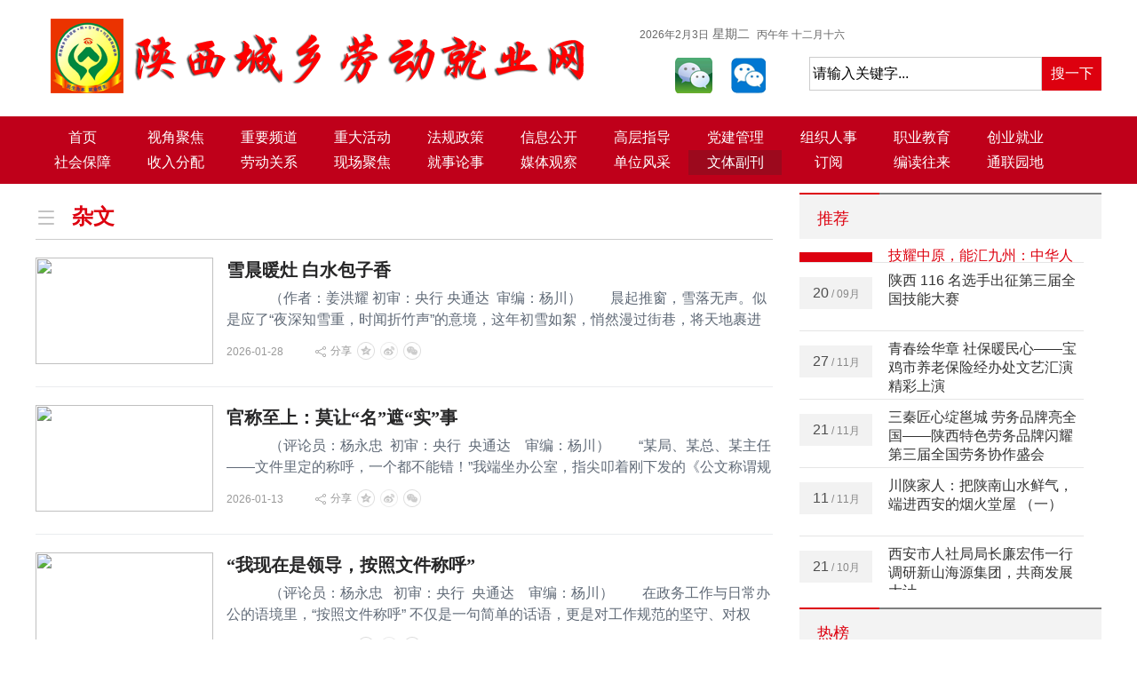

--- FILE ---
content_type: text/html; charset=utf-8
request_url: http://www.sxcxldjy.com/list-128-1.html
body_size: 10735
content:
<!DOCTYPE html>
<html lang="zh-CN">
<head>
<meta charset="utf-8">
<meta http-equiv="X-UA-Compatible" content="IE=edge">
<title>杂文_陕西城乡劳动就业网_陕西大民生综合性门户网站</title>
<meta name="keywords" content="">
<meta name="description" content="">
<!-- CSS -->
<link rel="stylesheet" type="text/css" href="/static/css/common.css"/>
<link rel="stylesheet" type="text/css" href="/static/css/index.css"/>
<script type="text/javascript" src="/static/js/jquery.min.js"></script>
<script type="text/javascript" src="/static/js/jquery.superslide.2.1.1.js"></script>
<script type="text/javascript" src="/static/js/common.js"></script>
</head>
<body>
<div class="header wrapper clearfix">
  <div class="logo"><a href="/"><img src="/static/picture/logo.png" alt="logo"></a></div>
  <div class="search">
    <div class="qq"><div class="tianqi"><iframe allowtransparency="true" id="tqwidget" frameborder="0" width="150" height="36" scrolling="no" src="//tianqi.2345.com/plugin/widget/index.htm?s=3&z=3&t=1&v=0&d=3&bd=0&k=&f=&ltf=009944&htf=cc0000&q=1&e=1&a=1&c=54511&w=180&h=36&align=center"></iframe><span id="getDate"><script src="/static/js/getdate.js" type="text/javascript" language="javascript" charset="utf-8"></script></span></div></div>
    <div class="wxico clearfix">
    <ul class="wxewm"><li><img src="/static/picture/wx1.png" id="wx1"/><div class="ewm1 hide" id="ewm1"><img src="/static/picture/ewm1.jpg"/></div></li><li><img src="/static/picture/wx2.png" id="wx2"/><div class="ewm2 hide" id="ewm2"><img src="/static/picture/ewm2.jpg"/></li></ul>
    <form name="topsearch" action="/index.php" method="get">
      <input type="hidden" name="modelid" value="1">
      <input type="hidden" name="f" value="search">
      <div class="keyword">
        <input type="text" name="keywords" id="keywords" value="请输入关键字..." class="search_box" onFocus="if (value =='请输入关键字...'){value =''}" onBlur="if (value ==''){value='请输入关键字...'}" />
      </div>
      <div class="submit">
        <input type="submit" value="搜一下" class="search_But"/>
      </div>
    </form></div>
  </div>
  <script>
		$(function(){   
			var winHeight = $(document).scrollTop();
			$(window).scroll(function() {
				var scrollY = $(document).scrollTop();// 获取垂直滚动的距离，即滚动了多少
				if (scrollY > 500){ //如果滚动距离大于550px则隐藏，否则删除隐藏类
					$('.header_fixed').addClass('showed');
				} else {
					$('.header_fixed').removeClass('showed');
				}
				if (scrollY < winHeight){ //如果没滚动到顶部，删除显示类，否则添加显示类
					$('.header_fixed').removeClass('hiddened');
				} else {
					$('.header_fixed').addClass('hiddened');
				}
			 });
		});
	</script>
</div>
<!-- 顶部 E -->
<!-- 导航 S -->
<div class="navi-wrap">
  <div class="wrapper">
    <div class="navi">
      <ul class="clearfix">
        <li class=""><a href="/">首页</a></li>
                                <li class="title"><a href="/list-1-1.html">视角聚焦</a></li>
                                <li class="title"><a href="/list-2-1.html">重要频道</a></li>
                                <li class="title"><a href="/list-3-1.html">重大活动</a></li>
                                <li class="title"><a href="/list-4-1.html">法规政策</a></li>
                                <li class="title"><a href="/list-5-1.html">信息公开</a></li>
                                                                                                                                                                                                                                                                                                                                                                <li class="title"><a href="/list-20-1.html">高层指导</a></li>
                                                                                <li class="title"><a href="/list-24-1.html">党建管理</a></li>
                                <li class="title"><a href="/list-25-1.html">组织人事</a></li>
                                <li class="title"><a href="/list-26-1.html">职业教育</a></li>
                                <li class="title"><a href="/list-27-1.html">创业就业</a></li>
                                <li class="title"><a href="/list-28-1.html">社会保障</a></li>
                                <li class="title"><a href="/list-29-1.html">收入分配</a></li>
                                <li class="title"><a href="/list-30-1.html">劳动关系</a></li>
                                <li class="title"><a href="/list-31-1.html">现场聚焦</a></li>
                                <li class="title"><a href="/list-32-1.html">就事论事</a></li>
                                <li class="title"><a href="/list-33-1.html">媒体观察</a></li>
                                <li class="title"><a href="/list-34-1.html">单位风采</a></li>
                                <li class="title active"><a href="/list-35-1.html">文体副刊</a></li>
                                                                                                                                                                                <li class="title"><a href="/list-43-1.html">订阅</a></li>
                                                                                                <li class="title"><a href="/list-48-1.html">编读往来</a></li>
                                <li class="title"><a href="/list-49-1.html">通联园地</a></li>
                                                                                                                                                                                                                                                                                                                                                                                                                                                                                                                                                                                                                                                                                                                                              </ul>
    </div>
  </div>
</div>
<!-- 导航 E -->
<!-- 滚动导航 S -->
<div class="header_fixed">
  <div class="header-content">
    <div id="menu" class="clearfix"> <a href="/" class="current">首页</a>              <a href="/list-1-1.html">视角聚焦</a>              <a href="/list-2-1.html">重要频道</a>              <a href="/list-3-1.html">重大活动</a>              <a href="/list-4-1.html">法规政策</a>              <a href="/list-5-1.html">信息公开</a>                                                                                                                                                                                                                                                              <a href="/list-20-1.html">高层指导</a>                                                  <a href="/list-24-1.html">党建管理</a>              <a href="/list-25-1.html">组织人事</a>              <a href="/list-26-1.html">职业教育</a>              <a href="/list-27-1.html">创业就业</a>              <a href="/list-28-1.html">社会保障</a>              <a href="/list-29-1.html">收入分配</a>              <a href="/list-30-1.html">劳动关系</a>              <a href="/list-31-1.html">现场聚焦</a>              <a href="/list-32-1.html">就事论事</a>              <a href="/list-33-1.html">媒体观察</a>              <a href="/list-34-1.html">单位风采</a>              <a href="/list-35-1.html">文体副刊</a>                                                                                                                          <a href="/list-43-1.html">订阅</a>                                                              <a href="/list-48-1.html">编读往来</a>              <a href="/list-49-1.html">通联园地</a>                                                                                                                                                                                                                                                                                                                                                                                                                                                                                                                                                  </div>
  </div>
</div>
<!-- 滚动导航 E --><link rel="stylesheet" type="text/css" href="/static/css/listarticle.css"/>
<div class="clearfix body">
  <div class="l-main-col">
    <div class="page-title">
      <h1><i class="i itag tag-channel"></i>杂文</h1>
    </div>
    <div class="feeds" id="stlist">
                     <div class="feeds-item notb  hasImg" id="item-33416">
        <p class="feeds-item-pic"><a href="http://www.sxcxldjy.com/show-128-33416-1.html" target="_blank"><img src="http://www.sxcxldjy.com/uploadfile/2026/01/28/1769603849973440.jpg" width="200" height="120"/></a></p>        <h3><a href="http://www.sxcxldjy.com/show-128-33416-1.html" target="_blank">雪晨暖灶 白水包子香</a></h3>
        <p class="feeds-item-text1">　　　（作者：姜洪耀 初审：央行 央通达&nbsp; 审编：杨川）　　晨起推窗，雪落无声。似是应了“夜深知雪重，时闻折竹声”的意境，这年初雪如絮，悄然漫过街巷，将天地裹进一片清寒里。寒</p>
        <div class="feeds-item-info">
                  <span class="tm">2026-01-28</span> <span class="count"></span> <span class="bdsharebox"> <span class="share_to">分享</span> <span id="bdshare" class="bdshare_t get-codes-bdshare" data-share='{"text":"雪晨暖灶 白水包子香"}'> <a class="bds_qzone" data-cmd="qzone" title="分享到QQ空间"></a> <a class="bds_tsina" data-cmd="tsina" title="分享到新浪微博"></a> </span> <span class="share-weixin" title="分享到微信"></span> </span> </div>
      </div>
          <div class="feeds-item notb  hasImg" id="item-33128">
        <p class="feeds-item-pic"><a href="http://www.sxcxldjy.com/show-128-33128-1.html" target="_blank"><img src="http://www.sxcxldjy.com/uploadfile/2025/04/01/1743475076924952.jpg" width="200" height="120"/></a></p>        <h3><a href="http://www.sxcxldjy.com/show-128-33128-1.html" target="_blank">官称至上：莫让“名”遮“实”事</a></h3>
        <p class="feeds-item-text1">　　　（评论员：杨永忠&nbsp; 初审：央行&nbsp; 央通达&nbsp; &nbsp; 审编：杨川）　　“某局、某总、某主任——文件里定的称呼，一个都不能错！”我端坐办公室，指尖叩着刚下发的《公文称谓规</p>
        <div class="feeds-item-info">
                  <span class="tm">2026-01-13</span> <span class="count"></span> <span class="bdsharebox"> <span class="share_to">分享</span> <span id="bdshare" class="bdshare_t get-codes-bdshare" data-share='{"text":"官称至上：莫让“名”遮“实”事"}'> <a class="bds_qzone" data-cmd="qzone" title="分享到QQ空间"></a> <a class="bds_tsina" data-cmd="tsina" title="分享到新浪微博"></a> </span> <span class="share-weixin" title="分享到微信"></span> </span> </div>
      </div>
          <div class="feeds-item notb  hasImg" id="item-33127">
        <p class="feeds-item-pic"><a href="http://www.sxcxldjy.com/show-128-33127-1.html" target="_blank"><img src="http://www.sxcxldjy.com/uploadfile/2025/05/06/1746494042146100.jpg" width="200" height="120"/></a></p>        <h3><a href="http://www.sxcxldjy.com/show-128-33127-1.html" target="_blank">“我现在是领导，按照文件称呼”</a></h3>
        <p class="feeds-item-text1">　　　（评论员：杨永忠&nbsp; &nbsp;初审：央行&nbsp; 央通达&nbsp; &nbsp; 审编：杨川）　　在政务工作与日常办公的语境里，“按照文件称呼” 不仅是一句简单的话语，更是对工作规范的坚守、对权</p>
        <div class="feeds-item-info">
                  <span class="tm">2026-01-13</span> <span class="count"></span> <span class="bdsharebox"> <span class="share_to">分享</span> <span id="bdshare" class="bdshare_t get-codes-bdshare" data-share='{"text":"“我现在是领导，按照文件称呼”"}'> <a class="bds_qzone" data-cmd="qzone" title="分享到QQ空间"></a> <a class="bds_tsina" data-cmd="tsina" title="分享到新浪微博"></a> </span> <span class="share-weixin" title="分享到微信"></span> </span> </div>
      </div>
          <div class="feeds-item notb  hasImg" id="item-33115">
        <p class="feeds-item-pic"><a href="http://www.sxcxldjy.com/show-128-33115-1.html" target="_blank"><img src="http://www.sxcxldjy.com/uploadfile/2026/01/12/1768200014557118.jpg" width="200" height="120"/></a></p>        <h3><a href="http://www.sxcxldjy.com/show-128-33115-1.html" target="_blank">雪骨凝香腊梅魂</a></h3>
        <p class="feeds-item-text1">　　　（通讯员：黄超全&nbsp; 初审：央行&nbsp; 央通达&nbsp; &nbsp;审编：杨川）　　花界之中，牡丹雍容、荷花洁净、兰花清雅，各有风姿。然天地寒彻之时，唯有腊梅独领风骚，于风雪中绽放清芬</p>
        <div class="feeds-item-info">
                  <span class="tm">2026-01-12</span> <span class="count"></span> <span class="bdsharebox"> <span class="share_to">分享</span> <span id="bdshare" class="bdshare_t get-codes-bdshare" data-share='{"text":"雪骨凝香腊梅魂"}'> <a class="bds_qzone" data-cmd="qzone" title="分享到QQ空间"></a> <a class="bds_tsina" data-cmd="tsina" title="分享到新浪微博"></a> </span> <span class="share-weixin" title="分享到微信"></span> </span> </div>
      </div>
          <div class="feeds-item notb  hasImg" id="item-32958">
        <p class="feeds-item-pic"><a href="http://www.sxcxldjy.com/show-128-32958-1.html" target="_blank"><img src="http://www.sxcxldjy.com/uploadfile/2025/12/30/1767068322799855.jpg" width="200" height="120"/></a></p>        <h3><a href="http://www.sxcxldjy.com/show-128-32958-1.html" target="_blank">送娘归处，念暖绵长</a></h3>
        <p class="feeds-item-text1">　　　（作者：常红梅&nbsp; &nbsp; 初审：央行 央通达 审编：杨川）　　你走的那天，晴空无泪。风漫过你相守一生的小山村，柔得像你一辈子的性情，在送葬的队伍里轻轻穿行。　　娘，从你闭</p>
        <div class="feeds-item-info">
                  <span class="tm">2025-12-30</span> <span class="count"></span> <span class="bdsharebox"> <span class="share_to">分享</span> <span id="bdshare" class="bdshare_t get-codes-bdshare" data-share='{"text":"送娘归处，念暖绵长"}'> <a class="bds_qzone" data-cmd="qzone" title="分享到QQ空间"></a> <a class="bds_tsina" data-cmd="tsina" title="分享到新浪微博"></a> </span> <span class="share-weixin" title="分享到微信"></span> </span> </div>
      </div>
          <div class="feeds-item notb  hasImg" id="item-32149">
        <p class="feeds-item-pic"><a href="http://www.sxcxldjy.com/show-128-32149-1.html" target="_blank"><img src="http://www.sxcxldjy.com/uploadfile/2025/11/09/1762677980834175.jpg" width="200" height="120"/></a></p>        <h3><a href="http://www.sxcxldjy.com/show-128-32149-1.html" target="_blank">武夷岩韵飘函谷 匠心茶味润灵宝——探访灵宝市武夷星茶行</a></h3>
        <p class="feeds-item-text1">　　　（笔者：杨永忠  初审：央行  央通达   王英 王生辉   许宝平  审编：杨川）　　初冬的灵宝，函谷关的文脉余韵尚未散尽，一缕来自武夷山脉的岩骨花香已悄然弥</p>
        <div class="feeds-item-info">
                  <span class="tm">2025-11-09</span> <span class="count"></span> <span class="bdsharebox"> <span class="share_to">分享</span> <span id="bdshare" class="bdshare_t get-codes-bdshare" data-share='{"text":"武夷岩韵飘函谷 匠心茶味润灵宝——探访灵宝市武夷星茶行"}'> <a class="bds_qzone" data-cmd="qzone" title="分享到QQ空间"></a> <a class="bds_tsina" data-cmd="tsina" title="分享到新浪微博"></a> </span> <span class="share-weixin" title="分享到微信"></span> </span> </div>
      </div>
          <div class="feeds-item notb  hasImg" id="item-31427">
        <p class="feeds-item-pic"><a href="http://www.sxcxldjy.com/show-128-31427-1.html" target="_blank"><img src="http://www.sxcxldjy.com/uploadfile/2025/09/28/1759017521990875.jpg" width="200" height="120"/></a></p>        <h3><a href="http://www.sxcxldjy.com/show-128-31427-1.html" target="_blank">秦岭闺秀，康养柞水：世间胜景，独此风流</a></h3>
        <p class="feeds-item-text1">　　　（通讯员：李山林 初审：央行 央通达 审编：杨川）　　“走遍千山万水，还是柞水最美。” 柞水县，宛如一颗镶嵌在秦岭深处的璀璨明珠，以其独特的自然风光与深厚的人文底蕴，吸引</p>
        <div class="feeds-item-info">
                  <span class="tm">2025-09-28</span> <span class="count"></span> <span class="bdsharebox"> <span class="share_to">分享</span> <span id="bdshare" class="bdshare_t get-codes-bdshare" data-share='{"text":"秦岭闺秀，康养柞水：世间胜景，独此风流"}'> <a class="bds_qzone" data-cmd="qzone" title="分享到QQ空间"></a> <a class="bds_tsina" data-cmd="tsina" title="分享到新浪微博"></a> </span> <span class="share-weixin" title="分享到微信"></span> </span> </div>
      </div>
          <div class="feeds-item notb  hasImg" id="item-29568">
        <p class="feeds-item-pic"><a href="http://www.sxcxldjy.com/show-128-29568-1.html" target="_blank"><img src="http://www.sxcxldjy.com/uploadfile/2025/05/30/1748571948122715.jpg" width="200" height="120"/></a></p>        <h3><a href="http://www.sxcxldjy.com/show-128-29568-1.html" target="_blank">“五花八门”</a></h3>
        <p class="feeds-item-text1">　　　“五花八门” 是一个常用的汉语成语，在实际使用中，它常用来形容事物繁多、变化多样或花样繁多 。以下从其来源、演变和用法等方面详细介绍：　　来源与原意：“五花八门” 原指古</p>
        <div class="feeds-item-info">
                  <span class="tm">2025-05-30</span> <span class="count"></span> <span class="bdsharebox"> <span class="share_to">分享</span> <span id="bdshare" class="bdshare_t get-codes-bdshare" data-share='{"text":"“五花八门”"}'> <a class="bds_qzone" data-cmd="qzone" title="分享到QQ空间"></a> <a class="bds_tsina" data-cmd="tsina" title="分享到新浪微博"></a> </span> <span class="share-weixin" title="分享到微信"></span> </span> </div>
      </div>
          <div class="feeds-item notb  hasImg" id="item-27181">
        <p class="feeds-item-pic"><a href="http://www.sxcxldjy.com/show-128-27181-1.html" target="_blank"><img src="http://www.sxcxldjy.com/uploadfile/2024/04/23/1713851956646303.png" width="200" height="120"/></a></p>        <h3><a href="http://www.sxcxldjy.com/show-128-27181-1.html" target="_blank">蛇 年 新 春 联</a></h3>
        <p class="feeds-item-text1">　　　（撰联/鲁延河）　　一，春联（20副）　　1.金龙腾飞四面八方歌盛世&nbsp; 银蛇起舞千家万户庆长春（辞旧迎新）　　2.展宏图华夏繁荣昌盛&nbsp;&nbsp;歌盛世人民福寿康宁（欢度佳节）　　3</p>
        <div class="feeds-item-info">
                  <span class="tm">2024-12-27</span> <span class="count"></span> <span class="bdsharebox"> <span class="share_to">分享</span> <span id="bdshare" class="bdshare_t get-codes-bdshare" data-share='{"text":"蛇 年 新 春 联"}'> <a class="bds_qzone" data-cmd="qzone" title="分享到QQ空间"></a> <a class="bds_tsina" data-cmd="tsina" title="分享到新浪微博"></a> </span> <span class="share-weixin" title="分享到微信"></span> </span> </div>
      </div>
          <div class="feeds-item notb  hasImg" id="item-26815">
        <p class="feeds-item-pic"><a href="http://www.sxcxldjy.com/show-128-26815-1.html" target="_blank"><img src="http://www.sxcxldjy.com/uploadfile/2024/01/12/1705067162656395.png" width="200" height="120"/></a></p>        <h3><a href="http://www.sxcxldjy.com/show-128-26815-1.html" target="_blank">《红楼梦》：繁华落尽皆成空</a></h3>
        <p class="feeds-item-text1">　　　（作者：宝鸡市眉县养老保险经办中心 马婧）　　“满纸荒唐言，一把辛酸泪。都云作者痴，谁解其中味？”曹雪芹先生笔下的《红楼梦》，宛如一幅宏大而细腻的历史长卷，描绘出一个</p>
        <div class="feeds-item-info">
                  <span class="tm">2024-12-02</span> <span class="count"></span> <span class="bdsharebox"> <span class="share_to">分享</span> <span id="bdshare" class="bdshare_t get-codes-bdshare" data-share='{"text":"《红楼梦》：繁华落尽皆成空"}'> <a class="bds_qzone" data-cmd="qzone" title="分享到QQ空间"></a> <a class="bds_tsina" data-cmd="tsina" title="分享到新浪微博"></a> </span> <span class="share-weixin" title="分享到微信"></span> </span> </div>
      </div>
          <div class="feeds-item notb  hasImg" id="item-25211">
        <p class="feeds-item-pic"><a href="http://www.sxcxldjy.com/show-128-25211-1.html" target="_blank"><img src="http://www.sxcxldjy.com/uploadfile/2023/01/16/1673868819626604.png" width="200" height="120"/></a></p>        <h3><a href="http://www.sxcxldjy.com/show-128-25211-1.html" target="_blank">寻找青春的足迹 铁10师49团重庆云阳藉部分战友重返青藏线</a></h3>
        <p class="feeds-item-text1">　　　时光飞逝，岁月如歌，弹指一挥间47年已过去。我们需已年过花甲，曾经的那首军歌《铁道兵志在四方》仍然回荡在耳边。　　从穿上军装的那一天起，成为一名正式军人，时刻牢记军人的</p>
        <div class="feeds-item-info">
                  <span class="tm">2024-08-05</span> <span class="count"></span> <span class="bdsharebox"> <span class="share_to">分享</span> <span id="bdshare" class="bdshare_t get-codes-bdshare" data-share='{"text":"寻找青春的足迹 铁10师49团重庆云阳藉部分战友重返青藏线"}'> <a class="bds_qzone" data-cmd="qzone" title="分享到QQ空间"></a> <a class="bds_tsina" data-cmd="tsina" title="分享到新浪微博"></a> </span> <span class="share-weixin" title="分享到微信"></span> </span> </div>
      </div>
          <div class="feeds-item notb  hasImg" id="item-24938">
        <p class="feeds-item-pic"><a href="http://www.sxcxldjy.com/show-128-24938-1.html" target="_blank"><img src="http://www.sxcxldjy.com/uploadfile/2024/07/17/1721199160515813.png" width="200" height="120"/></a></p>        <h3><a href="http://www.sxcxldjy.com/show-128-24938-1.html" target="_blank">接受生活的阴雨</a></h3>
        <p class="feeds-item-text1">　　　在追求幸福与成功的道路上，我们常常被告知要积极思考、保持乐观。社会似乎推崇一种不变的晴朗，仿佛只有阳光灿烂的日子才是值得向往的生活。然而，人生的真相远非如此单一。它是</p>
        <div class="feeds-item-info">
                  <span class="tm">2024-07-17</span> <span class="count"></span> <span class="bdsharebox"> <span class="share_to">分享</span> <span id="bdshare" class="bdshare_t get-codes-bdshare" data-share='{"text":"接受生活的阴雨"}'> <a class="bds_qzone" data-cmd="qzone" title="分享到QQ空间"></a> <a class="bds_tsina" data-cmd="tsina" title="分享到新浪微博"></a> </span> <span class="share-weixin" title="分享到微信"></span> </span> </div>
      </div>
          <div class="feeds-item notb  hasImg" id="item-23983">
        <p class="feeds-item-pic"><a href="http://www.sxcxldjy.com/show-128-23983-1.html" target="_blank"><img src="http://www.sxcxldjy.com/uploadfile/2024/01/03/1704285255525747.png" width="200" height="120"/></a></p>        <h3><a href="http://www.sxcxldjy.com/show-128-23983-1.html" target="_blank">上善如水</a></h3>
        <p class="feeds-item-text1">　　　水在水上叫冰，水在叶上叫露，水在天上叫云，水在风中叫雾，水在地下叫泉，飘落地上叫雪，小水坑叫洼，大水坑叫池，小而深的叫潭，大而深的叫渊，广而浅的叫淀，广而深的叫湖。湖</p>
        <div class="feeds-item-info">
                  <span class="tm">2024-05-13</span> <span class="count"></span> <span class="bdsharebox"> <span class="share_to">分享</span> <span id="bdshare" class="bdshare_t get-codes-bdshare" data-share='{"text":"上善如水"}'> <a class="bds_qzone" data-cmd="qzone" title="分享到QQ空间"></a> <a class="bds_tsina" data-cmd="tsina" title="分享到新浪微博"></a> </span> <span class="share-weixin" title="分享到微信"></span> </span> </div>
      </div>
          <div class="feeds-item notb  hasImg" id="item-23830">
        <p class="feeds-item-pic"><a href="http://www.sxcxldjy.com/show-128-23830-1.html" target="_blank"><img src="http://www.sxcxldjy.com/uploadfile/2024/05/06/1714970634864708.png" width="200" height="120"/></a></p>        <h3><a href="http://www.sxcxldjy.com/show-128-23830-1.html" target="_blank">书香盈怀 品味人生百味</a></h3>
        <p class="feeds-item-text1">　　　4月23日，首届全民阅读大会在京开幕，习近平总书记向大会发来贺信。习近平总书记在贺信中指出，阅读是人类获取知识、启智增慧、培养道德的重要途径，可以让人得到思想启发，树立崇</p>
        <div class="feeds-item-info">
                  <span class="tm">2024-05-06</span> <span class="count"></span> <span class="bdsharebox"> <span class="share_to">分享</span> <span id="bdshare" class="bdshare_t get-codes-bdshare" data-share='{"text":"书香盈怀 品味人生百味"}'> <a class="bds_qzone" data-cmd="qzone" title="分享到QQ空间"></a> <a class="bds_tsina" data-cmd="tsina" title="分享到新浪微博"></a> </span> <span class="share-weixin" title="分享到微信"></span> </span> </div>
      </div>
          <div class="feeds-item notb  hasImg" id="item-23763">
        <p class="feeds-item-pic"><a href="http://www.sxcxldjy.com/show-128-23763-1.html" target="_blank"><img src="http://www.sxcxldjy.com/uploadfile/2024/03/17/1710673582754424.png" width="200" height="120"/></a></p>        <h3><a href="http://www.sxcxldjy.com/show-128-23763-1.html" target="_blank">品味《人生》</a></h3>
        <p class="feeds-item-text1">　　　这部小说，是路遥先生的成名作，两次拜读，感想不同。初读是凄美爱情，再读已是生活。　　主人公高加林从民办教师被顶替开始，无奈适应了农村生活；随后任县通讯干事，干劲十足；</p>
        <div class="feeds-item-info">
                  <span class="tm">2024-04-28</span> <span class="count"></span> <span class="bdsharebox"> <span class="share_to">分享</span> <span id="bdshare" class="bdshare_t get-codes-bdshare" data-share='{"text":"品味《人生》"}'> <a class="bds_qzone" data-cmd="qzone" title="分享到QQ空间"></a> <a class="bds_tsina" data-cmd="tsina" title="分享到新浪微博"></a> </span> <span class="share-weixin" title="分享到微信"></span> </span> </div>
      </div>
          <div class="feeds-item notb  hasImg" id="item-22989">
        <p class="feeds-item-pic"><a href="http://www.sxcxldjy.com/show-128-22989-1.html" target="_blank"><img src="http://www.sxcxldjy.com/uploadfile/2024/03/22/1711098586106036.png" width="200" height="120"/></a></p>        <h3><a href="http://www.sxcxldjy.com/show-128-22989-1.html" target="_blank">《西行墨记》后记</a></h3>
        <p class="feeds-item-text1">　　　(作者：周育論）　　从未走出国门的我，这次有幸去欧洲！　　想到机会难得，就应该边旅游边做点有实际意义的事情，而书法是中国文化的核心,是中国几千年文明史上一颗璀璨的明珠。</p>
        <div class="feeds-item-info">
                  <span class="tm">2024-03-22</span> <span class="count"></span> <span class="bdsharebox"> <span class="share_to">分享</span> <span id="bdshare" class="bdshare_t get-codes-bdshare" data-share='{"text":"《西行墨记》后记"}'> <a class="bds_qzone" data-cmd="qzone" title="分享到QQ空间"></a> <a class="bds_tsina" data-cmd="tsina" title="分享到新浪微博"></a> </span> <span class="share-weixin" title="分享到微信"></span> </span> </div>
      </div>
          <div class="feeds-item notb  hasImg" id="item-22436">
        <p class="feeds-item-pic"><a href="http://www.sxcxldjy.com/show-128-22436-1.html" target="_blank"><img src="http://www.sxcxldjy.com/uploadfile/2024/02/24/1708739491854246.jpg" width="200" height="120"/></a></p>        <h3><a href="http://www.sxcxldjy.com/show-128-22436-1.html" target="_blank">花好月圆元宵夜，良宵美景庆团圆</a></h3>
        <p class="feeds-item-text1">　青玉案·元夕辛弃疾　　东风夜放花千树，更吹落，星如雨。宝马雕车香满路。凤箫声动，玉壶光转，一夜鱼龙舞。　　蛾儿雪柳黄金缕，笑语盈盈暗香去。众里寻他千百度，蓦然回首，那人却</p>
        <div class="feeds-item-info">
                  <span class="tm">2024-02-24</span> <span class="count"></span> <span class="bdsharebox"> <span class="share_to">分享</span> <span id="bdshare" class="bdshare_t get-codes-bdshare" data-share='{"text":"花好月圆元宵夜，良宵美景庆团圆"}'> <a class="bds_qzone" data-cmd="qzone" title="分享到QQ空间"></a> <a class="bds_tsina" data-cmd="tsina" title="分享到新浪微博"></a> </span> <span class="share-weixin" title="分享到微信"></span> </span> </div>
      </div>
          <div class="feeds-item notb  hasImg" id="item-22373">
        <p class="feeds-item-pic"><a href="http://www.sxcxldjy.com/show-128-22373-1.html" target="_blank"><img src="http://www.sxcxldjy.com/uploadfile/2024/02/04/1707014816499933.png" width="200" height="120"/></a></p>        <h3><a href="http://www.sxcxldjy.com/show-128-22373-1.html" target="_blank">家乡的温度</a></h3>
        <p class="feeds-item-text1">　　　（作者：剌婷）　　年的脚步越来越近了，思乡的情也越来越浓了。年即是游子归家的期盼，也是心灵的慰藉。作为中国最古老最传统最隆重的节日--春节，凝聚的是一份浓浓的亲情，彰显</p>
        <div class="feeds-item-info">
                  <span class="tm">2024-02-20</span> <span class="count"></span> <span class="bdsharebox"> <span class="share_to">分享</span> <span id="bdshare" class="bdshare_t get-codes-bdshare" data-share='{"text":"家乡的温度"}'> <a class="bds_qzone" data-cmd="qzone" title="分享到QQ空间"></a> <a class="bds_tsina" data-cmd="tsina" title="分享到新浪微博"></a> </span> <span class="share-weixin" title="分享到微信"></span> </span> </div>
      </div>
          <div class="feeds-item notb  hasImg" id="item-21443">
        <p class="feeds-item-pic"><a href="http://www.sxcxldjy.com/show-128-21443-1.html" target="_blank"><img src="http://www.sxcxldjy.com/uploadfile/2023/12/19/1702952514743984.png" width="200" height="120"/></a></p>        <h3><a href="http://www.sxcxldjy.com/show-128-21443-1.html" target="_blank">《你当像鸟飞往你的山》读后感</a></h3>
        <p class="feeds-item-text1">　　　（作者：甘泉县养老保险经办中心:贺毛宁）　　看完《你当像鸟飞向你的山》这本书真的需要深呼吸去平复，在阅读过程中，心里跟着一阵阵悸动。几次翻看作者介绍，确认作者是1986年生</p>
        <div class="feeds-item-info">
                  <span class="tm">2023-12-19</span> <span class="count"></span> <span class="bdsharebox"> <span class="share_to">分享</span> <span id="bdshare" class="bdshare_t get-codes-bdshare" data-share='{"text":"《你当像鸟飞往你的山》读后感"}'> <a class="bds_qzone" data-cmd="qzone" title="分享到QQ空间"></a> <a class="bds_tsina" data-cmd="tsina" title="分享到新浪微博"></a> </span> <span class="share-weixin" title="分享到微信"></span> </span> </div>
      </div>
          <div class="feeds-item notb  hasImg" id="item-20895">
        <p class="feeds-item-pic"><a href="http://www.sxcxldjy.com/show-128-20895-1.html" target="_blank"><img src="http://www.sxcxldjy.com/uploadfile/2023/02/14/1676360043192742.png" width="200" height="120"/></a></p>        <h3><a href="http://www.sxcxldjy.com/show-128-20895-1.html" target="_blank">浅读《曾国藩传》</a></h3>
        <p class="feeds-item-text1">　&nbsp; &nbsp;（作者：勉县养老保险经办中心 赵振）　　近日，我读了一本关于曾国藩的传记——《曾国藩传》。这本书让我对曾国藩有了更深入的了解，也让我对历史人物有了更多的敬意。这本</p>
        <div class="feeds-item-info">
                  <span class="tm">2023-11-21</span> <span class="count"></span> <span class="bdsharebox"> <span class="share_to">分享</span> <span id="bdshare" class="bdshare_t get-codes-bdshare" data-share='{"text":"浅读《曾国藩传》"}'> <a class="bds_qzone" data-cmd="qzone" title="分享到QQ空间"></a> <a class="bds_tsina" data-cmd="tsina" title="分享到新浪微博"></a> </span> <span class="share-weixin" title="分享到微信"></span> </span> </div>
      </div>
                            </div>
    <div class="rendermore" id="rendermore"> <a href="javascript:;" class="loading-div" onClick="load_lists()"><span id="morebutton" class="button-bg morebutton">加载更多</span></a> </div>
    <div class="weixin-qrcode">
      <div class="qrcode-del"></div>
      <div class="qrcode-title">分享到微信朋友圈</div>
      <div id="qrcode"></div>
    </div>
  </div>
  <div class="l-right-col">
    <div class="mod">
      <div class="txt"> <i></i>
        <p>推荐</p>
      </div>
      <div class="top-list">
        <ul>
        	                  <li> <a href="http://www.sxcxldjy.com/show-126-32486-1.html">
            <div class="top-left">
              <p><span>27</span> / 11月</p>
            </div>
            <div class="top-right">青春绘华章 社保暖民心——宝鸡市养老保险经办处文艺汇演精彩上演</div>
            </a> </li>
                  <li> <a href="http://www.sxcxldjy.com/show-60-32396-1.html">
            <div class="top-left">
              <p><span>21</span> / 11月</p>
            </div>
            <div class="top-right">三秦匠心绽邕城 劳务品牌亮全国——陕西特色劳务品牌闪耀第三届全国劳务协作盛会</div>
            </a> </li>
                  <li> <a href="http://www.sxcxldjy.com/show-68-32181-1.html">
            <div class="top-left">
              <p><span>11</span> / 11月</p>
            </div>
            <div class="top-right">川陕家人：把陕南山水鲜气，端进西安的烟火堂屋    （一）</div>
            </a> </li>
                  <li> <a href="http://www.sxcxldjy.com/show-67-31701-1.html">
            <div class="top-left">
              <p><span>21</span> / 10月</p>
            </div>
            <div class="top-right">西安市人社局局长廉宏伟一行调研新山海源集团，共商发展大计</div>
            </a> </li>
                  <li> <a href="http://www.sxcxldjy.com/show-60-31673-1.html">
            <div class="top-left">
              <p><span>20</span> / 10月</p>
            </div>
            <div class="top-right">全省依法行政和劳动保障监察培训暨治理欠薪工作现场推进会在安康成功举办</div>
            </a> </li>
                  <li> <a href="http://www.sxcxldjy.com/show-60-31603-1.html">
            <div class="top-left">
              <p><span>16</span> / 10月</p>
            </div>
            <div class="top-right">金秋聚宝鸡，劳务品牌展新辉 ——2025 陕西省劳务品牌交流活动启动</div>
            </a> </li>
                  <li> <a href="http://www.sxcxldjy.com/show-60-31336-1.html">
            <div class="top-left">
              <p><span>23</span> / 09月</p>
            </div>
            <div class="top-right">陕西代表团夺得第三届全国技能大赛两银一铜</div>
            </a> </li>
                  <li> <a href="http://www.sxcxldjy.com/show-60-31266-1.html">
            <div class="top-left">
              <p><span>20</span> / 09月</p>
            </div>
            <div class="top-right">陕西 116 名选手征战全国职业技能大赛 特色展馆人气爆棚</div>
            </a> </li>
                  <li> <a href="http://www.sxcxldjy.com/show-61-31264-1.html">
            <div class="top-left">
              <p><span>20</span> / 09月</p>
            </div>
            <div class="top-right">技耀中原，能汇九州：中华人民共和国第三届职业技能大赛开幕</div>
            </a> </li>
                  <li> <a href="http://www.sxcxldjy.com/show-61-31261-1.html">
            <div class="top-left">
              <p><span>20</span> / 09月</p>
            </div>
            <div class="top-right">陕西 116 名选手出征第三届全国技能大赛</div>
            </a> </li>
        		    
        </ul>
      </div>
    </div>
    <script type="text/javascript">
	  $(function (){        
		setInterval(function () {
		  $('.top-list ul li').removeClass("blue");		  
		  $('.top-list ul li:last').hide().insertBefore($(".top-list ul li:first")).slideDown(1000).addClass("blue");
		  }, 3000);
	  });
	</script>
    <div class="mod">
      <div class="txt"> <i></i>
        <p>热榜</p>
      </div>
      <div class="hot-artical">
        <ul>
                          <li> <a href="http://www.sxcxldjy.com/show-128-18098-1.html" class="hot-a1">01</a> <a href="http://www.sxcxldjy.com/show-128-18098-1.html" class="hot-a2"><span>中华母亲节是在农历四月初二</span></a> </li>
                  <li> <a href="http://www.sxcxldjy.com/show-128-6458-1.html" class="hot-a1">02</a> <a href="http://www.sxcxldjy.com/show-128-6458-1.html" class="hot-a2"><span>泥屐</span></a> </li>
                  <li> <a href="http://www.sxcxldjy.com/show-128-27181-1.html" class="hot-a1">03</a> <a href="http://www.sxcxldjy.com/show-128-27181-1.html" class="hot-a2"><span>蛇 年 新 春 联</span></a> </li>
                  <li> <a href="http://www.sxcxldjy.com/show-128-19388-1.html" class="hot-a11">04</a> <a href="http://www.sxcxldjy.com/show-128-19388-1.html" class="hot-a2"><span>再读路遥《平凡的世界》</span></a> </li>
                  <li> <a href="http://www.sxcxldjy.com/show-128-13735-1.html" class="hot-a11">05</a> <a href="http://www.sxcxldjy.com/show-128-13735-1.html" class="hot-a2"><span>灶花</span></a> </li>
                  <li> <a href="http://www.sxcxldjy.com/show-128-26815-1.html" class="hot-a11">06</a> <a href="http://www.sxcxldjy.com/show-128-26815-1.html" class="hot-a2"><span>《红楼梦》：繁华落尽皆成空</span></a> </li>
                  <li> <a href="http://www.sxcxldjy.com/show-128-9848-1.html" class="hot-a11">07</a> <a href="http://www.sxcxldjy.com/show-128-9848-1.html" class="hot-a2"><span>平凡世界里的生命之歌</span></a> </li>
                  <li> <a href="http://www.sxcxldjy.com/show-128-9114-1.html" class="hot-a11">08</a> <a href="http://www.sxcxldjy.com/show-128-9114-1.html" class="hot-a2"><span>给未来的自己</span></a> </li>
                  <li> <a href="http://www.sxcxldjy.com/show-128-12747-1.html" class="hot-a11">09</a> <a href="http://www.sxcxldjy.com/show-128-12747-1.html" class="hot-a2"><span>花果山同学聚会记</span></a> </li>
                  <li> <a href="http://www.sxcxldjy.com/show-128-10200-1.html" class="hot-a11">10</a> <a href="http://www.sxcxldjy.com/show-128-10200-1.html" class="hot-a2"><span>母亲</span></a> </li>
                 </ul>
      </div>
    </div>
    <div class="mod">
      <div class="txt"> <i></i>
        <p>标签</p>
      </div>
      <div class="tags-list"> 
                  <a href="/tags/zhengwu.html">政务</a>
            <a href="/tags/danxia.html">丹霞</a>
            <a href="/tags/yanan.html">延安</a>
            <a href="/tags/fupin.html">扶贫</a>
            <a href="/tags/shengrensheting.html">省人社厅</a>
            <a href="/tags/jinengpeixun.html">技能培训</a>
            <a href="/tags/bendetong.html">本地通</a>
            <a href="/tags/pinkun.html">贫困</a>
            <a href="/tags/anfang.html">暗访</a>
            <a href="/tags/guizhousheng.html">贵州省</a>
            <a href="/tags/dangyuan.html">党员</a>
            <a href="/tags/rensheting.html">人社厅</a>
            <a href="/tags/shanxi.html">陕西</a>
            <a href="/tags/zhiyejiaoyu.html">职业教育</a>
            <a href="/tags/hanzhongshizhongdianpeiyunongcunchuangyezhifudaitourencutuopinzengshou.html">汉中市重点培育农村创业致富带头人促脱贫增收</a>
        
      </div>
    </div>
    <div class="mod">
    <div class="txt"> <i></i>
        <p>关注我们</p>
      </div>
    <div class="rtapp_down">
    <img src="/static/picture/ewm1.jpg" border="0">
    <img src="/static/picture/ewm2.jpg" border="0">
</div></div>
  </div></div>
<!-- Share S -->
<script src="/static/js/jquery.qrcode.min.js"></script>
<script type="text/javascript">
jQuery(function($) {
  $(document).ready(function(){
	share();
	setQrcode();
  });
});

function share() {
	var baseUrl="http://www.sxcxldjy.com/";
	var t = {
		qzone: "http://sns.qzone.qq.com/cgi-bin/qzshare/cgi_qzshare_onekey",
		tsina: "http://service.weibo.com/share/share.php"
	};
	$(".feeds").on("click", ".bdshare_t a", function() {
		var a = $(this).parent().data("share"),
			e = $(this).data("cmd"),
			i = t[e];
		switch (a.url = encodeURIComponent(baseUrl + $(this).closest(".feeds-item").find(".feeds-item-pic a").attr("href")), a.imgSrc = encodeURIComponent($(this).closest(".feeds-item").find(".feeds-item-pic img").attr("src")), i += "?title=" + encodeURIComponent(a.text) + "&url=" + a.url, e) {
		case "qzone":
			i += "&pics=" + a.imgSrc;
			break;
		case "tsina":
			i += "&pic=" + a.imgSrc + "&appkey=1343713053&searchPic=true"
		}
		window.open(i, "_blank")
	})
}
	
function setQrcode() {
	var baseUrl="http://www.sxcxldjy.com/";
	var a = ($(".share-weixin"), $(".weixin-qrcode"));
	$(".feeds").on("click", ".share-weixin", function(e) {
	    e.preventDefault();
		$("#qrcode").empty();
		var t = $("#qrcode").qrcode(baseUrl + $(this).closest(".feeds-item").find(".feeds-item-pic a").attr("href")); 
		var i, s = $(this).offset(),
			r = ($(document.body).scrollTop(), $(this).data("isold"));
		i = 0 === +r, t, a.css({
			top: s.top - 90,
			left: s.left + 30
		}).toggle()
	}), 
	$(".qrcode-del").on("click", function() {
		a.hide();
		$("#qrcode").empty();
	})
}
</script>
<!-- Share E -->
<script type="text/javascript">
    var page = 2;
    function load_lists() {
        $("#morebutton").removeClass("button-bg");
        $("#morebutton").html("<img src='/static/picture/loading.gif'>");
        $.getJSON("/index.php?m=content&f=json&v=listing&cid=128&pagesize=20&page="+page, function(data) {
            if(data=='finish') {
                $("#morebutton").html("已经是最后一页了");
            } else {
                $.each(data, function(i,item){
                    if(item.thumb) {
					   result = '<div class="feeds-item notb hasImg" id="item-'+item.id+'">';
					   result += '<p class="feeds-item-pic"><a href="'+item.url+'" target="_blank"><img src="'+item.thumb+'" width="200" height="120"/></a></p>';
					}else{
					   result = '<div class="feeds-item notb"  id="item-'+item.id+'">';
					}
					result += '<h3><a href="'+item.url+'" target="_blank">'+item.title+'</a></h3>';
					result += '<p class="feeds-item-text1">'+item.remark+'</p>';
					result += '<div class="feeds-item-info">';
					if(item.keywords) {
						result += '<p class="labels">';
						var mytags = item.tags;
						for(var key in mytags){  
						   result += '<span class="label"><a class="labelnm" href="/'+mytags[key].url+'" target="_blank">'+mytags[key].tag+'('+mytags[key].number+')</a></span>';
						}
						result += '</p>';
					}
					result += '<span class="tm">'+item.addtime+'</span>';
					result += '<span class="count"></span>';
					result += '<span class="bdsharebox"><span class="share_to">分享</span><span id="bdshare" class="bdshare_t get-codes-bdshare" data-share="{"text":"'+item.title+'"}"><a class="bds_qzone" data-cmd="qzone" title="分享到QQ空间"></a><a class="bds_tsina" data-cmd="tsina" title="分享到新浪微博"></a></span><span class="share-weixin" title="分享到微信"></span></span>';
					result += '</div>';
					result += '</div>';
					$("#stlist").append(result);

                });
                $("#morebutton").addClass("button-bg");
                $("#morebutton").html("加载更多");
            }
        });
        page = page+1;
    }
</script>
<script src="/static/js/bootstrap.min.js"></script>
<script src="/static/js/ie10-viewport-bug-workaround.js"></script>
<script src="/static/js/bootstrap-hover-dropdown.min.js"></script>
<!-- 版权 S -->
<div class="foot-main">
  <!-- 底部导航 S -->
  <div class="foot-nav"> 
   <a href="/list-53-1.html" target="_blank">网权声明</a>  <a href="/list-54-1.html" target="_blank">网站简介</a>  <a href="/list-55-1.html" target="_blank">网站纠错</a>  <a href="/list-56-1.html" target="_blank">互助互利</a>  <a href="/list-57-1.html" target="_blank">平台团队</a>  <a href="/list-58-1.html" target="_blank">平台联系</a> 	<a href="/webs/paiban/" target="_blank">在线排版</a></div>
  <!-- 底部导航 E -->
  <div class="copyright">
    <ul>
      <li>声明：转载本网站原创内容请注明出处，本网不承担任何由内容提供者提供的信息所引起的争议和法律责任。</li>
      <li>陕西城乡劳动就业网（www. sxcxldjy.com） 电话：029-83640753 邮箱：82213361@163.com  地址：西安市雁塔区青龙小区A7一2一2一1</li>
      <li>Copyright &copy;  陕西城乡劳动就业网. All Rights Reserved　　<a target="_blank" href="https://beian.miit.gov.cn/"> 工业和信息化部备案号：陕ICP备19016945号-1</a>　　<img src="/static/picture/icon-gongan.png" style="vertical-align:middle;"/> 陕公网安备61011302000948号</li>
      <li>本网法律顾问：陕西蟠龙律师事务所   　技术支持：<a target="_blank" href="http://www.it2168.com/">西安网站建设</a></li>
    </ul>
  </div>
  <div class="other">
    <ul>
      <li><img src="/static/picture/jin01.gif" width="120" height="50" /></li>
      <li><img src="/static/picture/jin02.gif" width="120" height="50" /></li>
      <li><img src="/static/picture/jin03.gif" width="120" height="50" /></li>
      <li><img src="/static/picture/jin04.gif" width="120" height="50" /></li>
      <li><img src="/static/picture/jin05.gif" width="120" height="50" /></li>
    </ul>
  </div>
</div>
<script type="text/javascript" src="/static/js/footer.js"></script></body>
</html>

--- FILE ---
content_type: text/css
request_url: http://www.sxcxldjy.com/static/css/listarticle.css
body_size: 726
content:
#body{width:1200px;margin:0 auto 30px;overflow:hidden;padding-top:100px}
.clearfix{zoom:1}
.l-main-col{float:left;width:830px;overflow:hidden}
.l-right-col{float:right;width:340px;overflow:hidden;}
.page-title{padding:0;border-bottom: 1px solid #ccc;}
.page-title h1{font-size:24px;color:#dd000f;margin-bottom:0px;font-weight:800;height:52px;line-height:53px;padding-left:41px;position:relative}
.page-title h1 .itag{position:absolute;top:16px;left:0px;width:24px;color:#dd000f;height:24px;background-repeat:no-repeat;background-image:url(../images/tag_1.png)}
.page-title .tag-default{background-position:0 -68px}
.page-title .tag-channel{background-position:0 -34px}
.page-title .tag-type{background-position:0 0}


--- FILE ---
content_type: application/javascript
request_url: http://www.sxcxldjy.com/static/js/footer.js
body_size: 900
content:
$(document).ready(function () {
	$("#wx1").mouseout(function () {
		$('#ewm1').removeClass('show');
		$('#ewm1').addClass('hide');
	})
	$("#wx1").mouseover(function () {
		$('#ewm1').addClass('show');
		$('#ewm1').removeClass('hide');
	})

	$("#wx2").mouseout(function () {
		$('#ewm2').removeClass('show');
		$('#ewm2').addClass('hide');
	})
	$("#wx2").mouseover(function () {
		$('#ewm2').addClass('show');
		$('#ewm2').removeClass('hide');
	})
});
(function(){
    var bp = document.createElement('script');
    var curProtocol = window.location.protocol.split(':')[0];
    if (curProtocol === 'https') {
        bp.src = 'https://zz.bdstatic.com/linksubmit/push.js';
    }
    else {
        bp.src = 'http://push.zhanzhang.baidu.com/push.js';
    }
    var s = document.getElementsByTagName("script")[0];
    s.parentNode.insertBefore(bp, s);
})(); //2020-01-04

